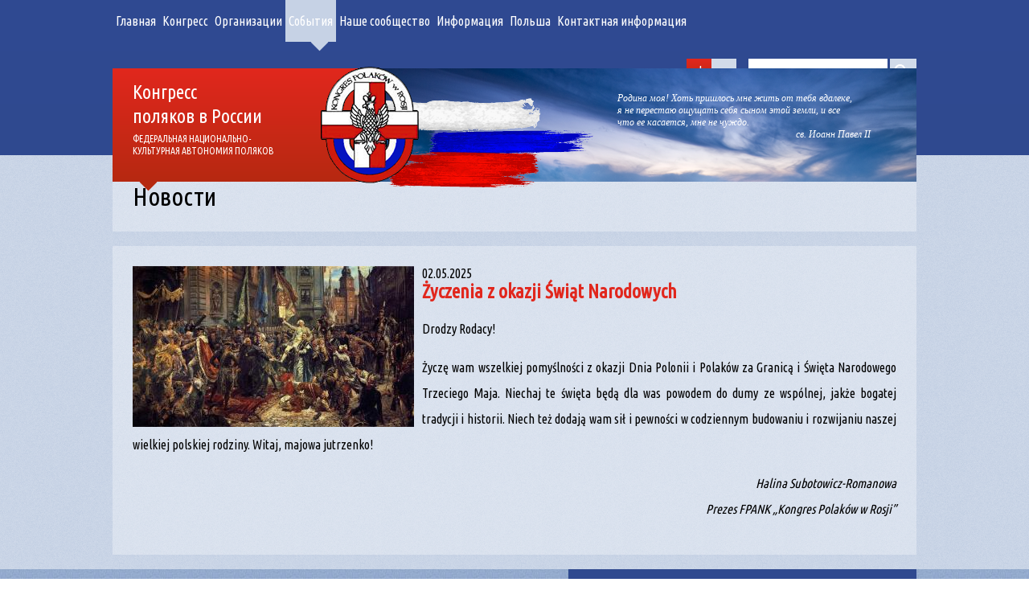

--- FILE ---
content_type: text/html
request_url: http://poloniarosji.ru/ru/aktualnosci/946/Zyczenia-z-okazji-Swiat-Narodowych
body_size: 3357
content:
<!DOCTYPE html>
<html>
    <head>

        <meta charset="utf-8">
        
        <meta name="viewport" content="width=device-width; initial-scale=1.0;">
        
        <meta name="description" content="opis" />
        <meta name="keywords" content="slowa kluczowe" />
        <meta name="author" content="Firma: Czwarta Fala Sp. z o.o.; Programiści: Michał Myśliński, Przemek Drzewicki" />

        <title>Конгресс поляков в России</title>
		
		<script src="http://poloniarosji.ru/assets/js/jquery.js"></script>
		<script src="http://poloniarosji.ru/assets/grocery_crud/js/jquery_plugins/ui/jquery-ui-1.10.3.custom.min.js"></script>       
         
        <link href="http://poloniarosji.ru/assets/superfish/src/css/superfish.css" rel="stylesheet" media="screen"> 
        <script src="http://poloniarosji.ru/assets/superfish/src/js/superfish.js"></script>
        
        <link rel="stylesheet" type="text/css" href="http://poloniarosji.ru/assets/colorbox2/example1/colorbox.css" />
        <script src="http://poloniarosji.ru/assets/colorbox2/jquery.colorbox-min.js"></script>
        
        
    
        <script src="http://poloniarosji.ru/assets/js/script.js"></script>
        <link rel="stylesheet" href="http://poloniarosji.ru/assets/css/style.css" />
        
               
               
               <link rel="stylesheet" href="http://poloniarosji.ru/assets/css/style_ru.css" />
         
                
       
                
        
        <script>
        	(function(i,s,o,g,r,a,m){i['GoogleAnalyticsObject']=r;i[r]=i[r]||function(){
  			(i[r].q=i[r].q||[]).push(arguments)},i[r].l=1*new Date();a=s.createElement(o),
  			m=s.getElementsByTagName(o)[0];a.async=1;a.src=g;m.parentNode.insertBefore(a,m)
  			})(window,document,'script','//www.google-analytics.com/analytics.js','ga');

  			ga('create', 'UA-18152767-32', 'auto');
  			ga('send', 'pageview');

		</script>
     
        
    </head>
    <body>
    
      
     
    
    <div class="g_blue">   
    
    
     
    
        <div class="container">
    
       		<div id="header"> 
    		
    		
    				    				
    				
    				
    		
    				
    		
    				<div id="menu" class="clearfix">
    				
    				
    			
    				
    				
    						<ul class="sf-menu" id="">
                                                    <li class="" ><a href="http://poloniarosji.ru/ru">Главная</a> <div class="blue_item"></div></li>
    						<li class="" >
    								<a href="#">Конгресс</a>
    								<ul >
    								
									<li class=""> <a href="http://poloniarosji.ru/ru/informacje/1/informacje_podstawowe">О нас</a></li>
                                    <li class="">  <a href="http://poloniarosji.ru/ru/informacje/2/wladze_kongresu">Руководство Конгресса</a></li>
                                    <li class="">  <a href="http://poloniarosji.ru/ru/informacje/5/polskie_placowki">Польские представительства</a></li>
                                    <li class=""> <a href="http://poloniarosji.ru/ru/zycie_kongresu">Из жизни Конгресса</a></li>

                                    
									</ul>
    							<div class="blue_item"></div></li>
    							<li class="">  							
    								<a href="http://poloniarosji.ru/ru/organizacje">Организации</a>                                                            <div class="blue_item"></div>
    							</li>
    							<li class="uk-active" ><a href="#">События</a>
    								<ul>
                                        <li class="uk-active"><a href="http://poloniarosji.ru/ru/aktualnosci">Новости</a></li>
					           			<li class=""><a href="http://poloniarosji.ru/ru/zaproszenia">Объявления</a></li>
             		           			                                                                 
         		        			</ul>
                                                            <div class="blue_item"></div>
    							</li>
    							<li class="" ><a href="#">Наше сообщество</a>
    							
    								<ul class="">
                                   
                                    	<li class=""><a href="http://poloniarosji.ru/ru/forum">Форум</a></li>                       
										<li class=""><a href="http://poloniarosji.ru/ru/galerie">Галереи</a></li>  
                   						<li class=""><a href="http://poloniarosji.ru/ru/filmy">Видео</a></li>  
          		           				                                               
                        			</ul>
    							<div class="blue_item"></div>
    							</li>
    							<li  class=""  >
    							
    							
    							<a href="#">Информация</a>
    							
    								<ul class="">
    								
                                     	<li class=""><a href="http://poloniarosji.ru/ru/informacje/3/informacje_podstawowe">Карта поляка</a></li>
                                        <li class=""><a href="http://poloniarosji.ru/ru/linki">Ссылки</a></li>                       
										<li class=""><a href="http://poloniarosji.ru/ru/wazne_sprawy">Важные вопросы</a></li>  
                                    </ul>
    							
    							<div class="blue_item"></div>
    							</li>
    							<li class=""> <a href="http://poloniarosji.ru/ru/#">Польша</a>    							
    								
    								
    								<ul class="">
    								
    								 
    								 
    								 <li class=""><a href="http://poloniarosji.ru/ru/mapa">Туристическая карта</a></li>  
    								 
    								
    									     									 
    									 
    									     									 
    									 
    	
    	
    	<li class=""><a href="http://poloniarosji.ru/ru/polska?kat=1">История Польши</a></li>  
    	
    	
    									 
    									     									 
    									 
    									     									 
    									 
    	
    	
    	<li class=""><a href="http://poloniarosji.ru/ru/polska?kat=4">Польская кухня</a></li>  
    	
    	
    									 
    									     									 
    									 
    									     									 
    									 
    	
    	
    	<li class=""><a href="http://poloniarosji.ru/ru/polska?kat=5">Польская культура</a></li>  
    	
    	
    									 
    									     									 
    									 
    									     									 
    									 
    	
    	
    	<li class=""><a href="http://poloniarosji.ru/ru/polska?kat=2">Польша в глазах географа</a></li>  
    	
    	
    									 
    									 
                                    </ul>	
    							
    							<div class="blue_item"></div>
    							</li>

    							
    							
    							<li class="" > <a href="http://poloniarosji.ru/ru/kontakt">Контактная информация</a> <div class="blue_item"></div></li>
    						 </ul>  
    						 
    						 
    						 </td>
    						 
    				 
    						 <td>
    						 
    						 
    						<div id="submenu"> 
    						
    						
    						
    						
    						 
    						 
    							<div id="lang_content">                               
    							
    								<a href="http://poloniarosji.ru/pl/aktualnosci/946/Zyczenia-z-okazji-Swiat-Narodowych" class="pl lang_ico g_red"><span>pl</span></a>
    							
    								<a href="http://poloniarosji.ru/ru/aktualnosci/946/Zyczenia-z-okazji-Swiat-Narodowych" class="ru lang_ico bg_blue3"><span>ru</span></a>      							
    							
    							</div>
    							
    							
    							<form method="post" action="http://poloniarosji.ru/ru/szukaj" id="szukaj_content">
    							
    							
    								
    								<input type="text" name="s" id="s" value="" />
    								
    								
    								
    								<input type="submit" name="find" id="find" class="bg_blue3" value="" />			
    							
    							
    							</form>
    							
    							
    						</div>
	

    							
    				</div>
    				
    				
    				
    				
    				<div id="header2">
    				
    					
    					<div id="slogan_content" class="g_red"> 
    					
    					
    						<div id="slogan1">Конгресс <br/> поляков в России</div>
    						
    						
    						<div id="slogan2">Федеральная  национально-<br/> культурная автономия поляков</div>
    								
    					
    						<a id="logo" href="http://poloniarosji.ru/"></a>
                                                
                                                 <div id="red_item"></div>
    					
    					
    					</div>		
    					<div id="bg_logo_content">
    						
    						<div id="slogan3">
    						
    							Родина моя! Хоть пришлось мне жить от тебя вдалеке,<br>я не перестаю ощущать себя сыном этой земли, и все<br>что ее касается, мне не чуждо. <br> <div class="text_right">св. Иоанн Павел II</div>    							
    						</div>
                                            
                                           
    					
    					</div>
    					
    				
    				</div>
    				
    		
    		</div>	
    		
    	</div>
    		
    </div>
    
    
    
    
    <div id="bg">    
    
        <div class="container clearfix">


	<div class="bg_white_trans body_text margin_bottom18">
		<h1 class="no_pm no_bold">Новости</h1>
	</div>
	

	 	 
      
     <div class="body_text bg_white_trans margin_bottom18">
     
     	
                   
                             <a href="http://poloniarosji.ru/assets/uploads/aktualnosci/746cd-1280px-Konstytucja_3_Maja.jpg" rel="lightbox">
                 <img class="float_left img_margin" src="http://poloniarosji.ru/assets/uploads/cache/026543b489c3cec0451068c2ddea1c03-350x200.jpg" />
             </a>
            	
         
          	
         
         
         <div class="data_label border">02.05.2025</div> 
   		<h2 class="red no_pm">Życzenia z okazji Świąt Narodowych</h2>
        
       
        

        <div><div style="text-align: justify; line-height: 2">
	<p>
		Drodzy Rodacy!</p>
	<p>
		Życzę wam wszelkiej pomyślności z okazji Dnia Polonii i Polak&oacute;w za Granicą i Święta Narodowego Trzeciego Maja. Niechaj te święta będą dla was powodem do dumy ze wsp&oacute;lnej, jakże bogatej tradycji i historii. Niech też dodają wam sił i pewności w codziennym budowaniu i rozwijaniu naszej wielkiej polskiej rodziny. Witaj, majowa jutrzenko!</p>
	<p style="text-align: right;">
		<em>Halina Subotowicz-Romanowa<br />
		Prezes FPANK &bdquo;Kongres Polak&oacute;w w Rosji&rdquo;</em></p>
</div>
</div>
       
       
       
       
         
         
                
        
        
        
     </div>
     

     


		</div>	

	</div>

<div id="bg2">

	<div class="container"> 

	
		<div>
					</div>
		
		<div>
			
					
			<div></div>
		
		</div>

            
		<div class="bg_blue footerbox3">
		
		
		
			

			
	
        	
        				<a target="_blank" title="Российский государственный гуманитарный университет" url-data="http://priem.rggu.ru" href="http://priem.rggu.ru"> <img src="http://poloniarosji.ru/assets/uploads/cache/e91286e8d0d561185fcfbcad1755a95f-130x72.png" /></a>
   			

	
	
			

			
	
        	
        				<a target="_blank" title="Być Polakiem" url-data="https://bycpolakiem.pl/" href="https://bycpolakiem.pl/"> <img src="http://poloniarosji.ru/assets/uploads/cache/3a5b43d8c091e0df693f525c416d594e-130x72.jpg" /></a>
   			

	
	
		
		
		</div>
		
		
		
	
	
	</div>

</div>




</body>
</html>

--- FILE ---
content_type: text/css
request_url: http://poloniarosji.ru/assets/superfish/src/css/superfish.css
body_size: 1049
content:
/*** ESSENTIAL STYLES ***/
.sf-menu, .sf-menu * {
	margin: 0;
	padding: 0;
	list-style: none;
}
.sf-menu li {
	position: relative;
}
.sf-menu ul {
	position: absolute;
	display: none;
	top: 100%;
	left: 0;
	z-index: 99;
}
.sf-menu > li {
	float: left;
}
.sf-menu li:hover > ul,
.sf-menu li.sfHover > ul {
	display: block;
}

.sf-menu a {
	display: block;
	position: relative;
}

.sf-menu ul ul {
	top: 0;
	left: 100%;
}


/*** DEMO SKIN ***/
.sf-menu {
	float: left;
	font-size: 16px;
}
.sf-menu ul {
	box-shadow: 2px 2px 6px rgba(0,0,0,.2);
	min-width: 12em; /* allow long menu items to determine submenu width */
	*width: 12em; /* no auto sub width for IE7, see white-space comment below */
}
.sf-menu a {
	padding: 17px 8px;
	text-decoration: none;
}
.sf-menu a {
	color: #fff;
	cursor: pointer;
        line-height: 18px;
        font-size: 16px;
}
.sf-menu li {
	/* background: #BDD2FF; */
	white-space: nowrap; /* no need for Supersubs plugin */
	*white-space: normal; /* ...unless you support IE7 (let it wrap) */
	-webkit-transition: background .2s;
	transition: background .2s;
}
.sf-menu ul li {
	background: #91a8cc;
}
.sf-menu ul ul li {
	background: #9AAEDB;
}
.sf-menu li:hover,
.sf-menu li.sfHover {
	background: #c6d2e5;
	color: #35509e;
	/* only transition out, not in */
	-webkit-transition: none;
	transition: none;
}

/*** arrows (for all except IE7) **/
/* .sf-arrows .sf-with-ul {
	padding-right: 2.5em;
	*padding-right: 1em;  no CSS arrows for IE7 (lack pseudo-elements) 
}

*/
/* styling for both css and generated arrows */
/* .sf-arrows .sf-with-ul:after {
	content: '';
	position: absolute;
	top: 50%;
	right: 1em;
	margin-top: -3px;
	height: 0;
	width: 0; */
	/* order of following 3 rules important for fallbacks to work */
/*	border: 5px solid transparent;
	border-top-color: #dFeEFF; */ /* edit this to suit design (no rgba in IE8) */
/*	border-top-color: rgba(255,255,255,.5);
} */



.sf-arrows > li > .sf-with-ul:focus:after,
.sf-arrows > li:hover > .sf-with-ul:after,
.sf-arrows > .sfHover > .sf-with-ul:after {
	border-top-color: white; /* IE8 fallback colour */
}
/* styling for right-facing arrows */
.sf-arrows ul .sf-with-ul:after {
	margin-top: -5px;
	margin-right: -3px;
	border-color: transparent;
	border-left-color: #dFeEFF; /* edit this to suit design (no rgba in IE8) */
	border-left-color: rgba(255,255,255,.5);
}
.sf-arrows ul li > .sf-with-ul:focus:after,
.sf-arrows ul li:hover > .sf-with-ul:after,
.sf-arrows ul .sfHover > .sf-with-ul:after {
	border-left-color: white;
}


.sf-menu a:hover {
color: #35509e;
}


.sf-menu  .uk-active {
	
	background-color: #c6d2e5;

}

--- FILE ---
content_type: text/css
request_url: http://poloniarosji.ru/assets/css/style.css
body_size: 2786
content:
@import url(http://fonts.googleapis.com/css?family=Ubuntu+Condensed&subset=cyrillic,cyrillic-ext,latin,latin-ext);


body {
	margin: 0px;
	padding: 0px;
	font-family: 'Ubuntu Condensed', sans-serif;
	background-image: url('img/bg2.jpg');
}

ul, li {
	margin: 0px 0px 0px 10px;
	padding: 0px;
}

.clearfix:before, .clearfix:after { content: "\0020"; display: block; height: 0; overflow: hidden; }
.clearfix:after { clear: both; }
.clearfix { zoom: 1; }

.blue {
	color: #2f498f;
}

.white {
	color: #fff;
}

.bg_white {
	background-color: #fff;
}

.bg_blue {
	background-color: #2f498f;
}

.blue2 {
	color: #c6d2e5;
}

.bg_blue2 {
	background-color: #c6d2e5;
}

.blue3 {
	color: #5169ac;
}

.bg_blue3 {
	background-color: #5169ac;
}


.blue3 {
	color: #d1dbe9;
}


.bg_blue3 {
	background-color: #d1dbe9;
}

.blue4 {
	color: #3854a4;
}

.bg_blue4 {
	background-color: #3854a4;
}

.bg_blue5 {
	background-color: #3752a2;
}

.blue5 {
	color: #3752a2;
}

.blue6 {
	color: #b3c3dc;
}

.g_blue {
	background: #304a92; /* Old browsers */
	background: -moz-linear-gradient(top,  #304a92 0%, #2f498f 100%); /* FF3.6+ */
	background: -webkit-gradient(linear, left top, left bottom, color-stop(0%,#304a92), color-stop(100%,#2f498f)); /* Chrome,Safari4+ */
	background: -webkit-linear-gradient(top,  #304a92 0%,#2f498f 100%); /* Chrome10+,Safari5.1+ */
	background: -o-linear-gradient(top,  #304a92 0%,#2f498f 100%); /* Opera 11.10+ */
	background: -ms-linear-gradient(top,  #304a92 0%,#2f498f 100%); /* IE10+ */
	background: linear-gradient(to bottom,  #304a92 0%,#2f498f 100%); /* W3C */
	filter: progid:DXImageTransform.Microsoft.gradient( startColorstr='#304a92', endColorstr='#2f498f',GradientType=0 ); /* IE6-9 */
}

.red {
	color: #e1271d;
}

.g_red {
	background: #e1271d; /* Old browsers */
	background: -moz-linear-gradient(top,  #e1271d 0%, #b62911 100%); /* FF3.6+ */
	background: -webkit-gradient(linear, left top, left bottom, color-stop(0%,#e1271d), color-stop(100%,#b62911)); /* Chrome,Safari4+ */
	background: -webkit-linear-gradient(top,  #e1271d 0%,#b62911 100%); /* Chrome10+,Safari5.1+ */
	background: -o-linear-gradient(top,  #e1271d 0%,#b62911 100%); /* Opera 11.10+ */
	background: -ms-linear-gradient(top,  #e1271d 0%,#b62911 100%); /* IE10+ */
	background: linear-gradient(to bottom,  #e1271d 0%,#b62911 100%); /* W3C */
	filter: progid:DXImageTransform.Microsoft.gradient( startColorstr='#e1271d', endColorstr='#b62911',GradientType=0 ); /* IE6-9 */
}

#header {
	height: 193px;    
}

#slogan_content {
	width: 322px;
	height: 141px;
	position: relative;
	float: left;
	z-index: 1;  
}

.container {
	width: 1000px;
	margin: 0px auto;
}

#header2 {
	height: 141px;

}

#logo {
	background-image: url('img/logo.png');
	height: 151px;
	width: 339px;
	position: absolute;
	right: -276px;
	top: -2px;
}

#slogan1 {
	color: #fff;
	font-size: 24px;
	position: absolute;
	top: 15px;
	left: 25px;
	line-height: 30px;
}

#slogan2 {
	color: #fff;
	font-size: 12px;
	text-transform: uppercase;
	position: absolute;
	top: 80px;
	left: 25px;
	line-height: 15px;
}

#bg_logo_content {
	float: right;
	background-image: url('img/bg_logo.png');
	background-repeat: no-repeat;
	width: 672px;
	height: 141px;
	position: relative;
	z-index: 0;
}

#slogan3 {
	color: #fff;
	position: absolute;
	left: 300px;
	width: 315px;
	top: 30px;
	font-family: tahoma;
	font-size: 0.78pc;
	font-style: italic;
}

#lang_content {
	float: left;
	
}

#szukaj_content {
	float: right;
}

.text_right {
	text-align: right;
}

.text_left {
	text-align: left;
}

#submenu {
	float: right;
	top: 21px;
	position: relative;
}


#s {
height: 31px;
border: 0px;
border-radius: 0px;
margin-left: 15px;
}

#find {
	height: 33px;
	border: 0px;
	vertical-align: top;
	background-image: url('img/lupa.png');
	background-repeat: no-repeat;
	background-position: 5px 7px;
	width: 33px;
	cursor: pointer;
	margin: 0;
	padding: 0;
	border-radius: 0px;
}

.lang_ico {
	width: 31px;
	height: 31px;
	display: block;
	text-decoration: none;
	color: #fff;
	position: relative;
	float: left;
}

.lang_ico span {
	position: absolute;
	top: 7px;
	left: 7px;
}

#front_left {
	width: 253px;
	float: left;
}

#front_center {
width: 490px;
float: left;
margin: 0px 0px;
}

#front_right {
	width: 255px;
	float: right;
}


#front_center .body_text {
	padding: 25px 0px 25px 18px;
}


.box2 .body_text2 {
	float: right;
	/* width: 110px; */
	padding: 10px 10px 10px 10px !important;
}

#bg {
	background-image: url('img/bg.png');
}

#bg2 {

	min-height: 184px;
}

.fs9 {
font-size: 9px;	
}

.fs10 {
font-size: 10px;	
}

.fs11 {
font-size: 11px;	
}

.fs12 {
font-size: 12px;	
}

.fs13 {
font-size: 13px;	
}

.fs14 {
font-size: 14px;	
}

.fs15 {
font-size: 15px;	
}

.fs18 {
font-size: 18px;	
}

.fs21 {
font-size: 21px;	
}

.ico_user {
	background: url('img/user.png') no-repeat 0 0;
	width: 20px;
	height: 18px;
	position: absolute;
	top: 18px;
	left: 30px;
}



.ico_file {
	background: url('img/file.png') no-repeat 0 0;
	width: 20px;
	height: 18px;
	position: absolute;
	top: 18px;
	left: 30px;
}



.data_box {
	width: 40px;
	text-align: center;
	padding: 10px 4px;
	margin: 0px 10px 0px 0px;
	float: left;
}


.body_text {
	padding: 25px 25px 25px 25px;
}

.more {
	text-decoration: none;
	margin-top: 5px;
	display: block;
	text-transform: uppercase;
}

.no_pm {
	padding: 0px;
	margin: 0px;
}

h2 span {
	font-size: 12px;
	float: right;
}


.box1 {
	margin-bottom: 15px;
	margin-right: 15px;
}


.box1 .body_text {
	float: right;
	position: relative;
	padding: 25px 18px 25px 18px !important;
}



.box2 {
	width: 221px;
	height: 91px;
	margin: 0px 15px 15px 0px;
	float: left;
	position: relative;
}


.box3 {
	width: 100%;
	height: 91px;
	margin: 0px 0px 10px 0px;
	position: relative;
	display: block;
}

.box3 .baner {
position: absolute;
top: 40px;
left: 30px;
}




.upcase {
	text-transform: uppercase;
}

.f_box1 {

}

.bold {
	font-weight: bold;
}

.border1blue {
	border-bottom: 1px solid #2c4587;
}

.padding_bottom {
	padding-bottom: 10px;
}


.margin_bottom {
	margin-bottom: 10px;
}

.margin_top10 {
	margin-top: 10px;
}

.float_left {
	float: left;
}

.float_right {
	float: right;
}

.margin_bottom18 {
	margin-bottom: 18px;
}

.text_right {
	text-align: right;
}
 
.text_left {
	text-align: left;
}

.img_margin {
	margin: 0px 10px 5px 0px;
}

.box2 .baner {
	position: absolute;
	top: 40px;
	left: 30px;
}

.box2 .body_text {
	float: right;
	width: 110px;
	padding: 7px 7px 7px 0px !important;
}

.inline {
	display: inline;
}

#wp_logo {
	background-image: url('img/wp.png');
	background-repeat: no-repeat;
	width: 123px;
	height: 76px;
}


#msz_logo {
	background-image: url('img/msz.png');
	background-repeat: no-repeat;
	width: 108px;
	height: 77px;
	
}

.bg_white2 {
	background-color: #e1e7f1;
}


.footerbox1 {
	width: 150px;
	height: 105px;
	position: relative;
	margin-right: 15px;
	float: left;
}

.footerbox1 #wp_logo {
	position: absolute;
	top: 15px;
	left: 12px;
	display: block;
}

.footerbox2 {
	width: 386px;
	height: 105px;
	position: relative;
	margin-right: 15px;
	float: left;
}

.footerbox2 #msz_logo {
	position: absolute;
	top: 15px;
	left: 12px;
	display: block;
}

.footerbox2 .text {
	position: absolute;
	width: 236px;
	top: 23px;
	left: 140px;
}

.footerbox3 {
	float: right;
	width: 433px;
	height: 105px;
	text-align: center;
}

.szary {
	color: #6e6f70;
}

.footerbox3 a {
	margin: 15px 2px 0px 4px;
	position: relative;
	top: 15px;
	
}

.margin-right15 {
	margin-right: 15px;
}


.polacy_na_swiecie:last-child {
	border-bottom: 0;
	margin-bottom: 0px;
}

.no_margin_bootom {
	margin-bottom: 0px;
}


.page_body {
	padding: 40px;
	min-height: 450px;
}

.img_margin2 {
	margin: 16px 10px 5px 0px;
}

.row_body_text {
	margin: 0px 25px 25px 25px;
}

.align_center {
	text-align: center;
}

.button {
	background-color: #e1271d ;
	height: 33px;
	border: 0px !important;
	vertical-align: top;
	background-repeat: no-repeat;
	background-position: 5px 7px;
	cursor: pointer;
	color: #fff;
        border: 0px;
}


.button a {
    
    color: #fff !important;
    
}

.button:hover {
    
    box-shadow: 1px 1px 7px #C12E26 inset;
}



.bg_white_trans {
	background-color: rgba(255,255,255,0.3);
}


input.f, textarea.f {
	min-width: 296px;
	padding: 5px 5px;
	border: 1px solid #DBE2EE;
	box-shadow: 1px 1px 2px #DBE2EE;
         font-family: "Ubuntu Condensed",sans-serif;
}

input.f {
    height: 22px;
}

.block {
	display: block;
}

.tdn {
	text-decoration: none;
}


.img_label {
 background-color: rgba(0, 0, 0, 0.7);
    bottom: -25px;
    position: absolute;
    width: 100%;	
}


.img_label span {
	padding: 5px 10px;	
	display: block;
}


.relative {
	position: relative;
}

.black {
	color: #000;
}


.bg_black {
	background-color: #000;
}


ul.category_menu {

	list-style: none;
}

ul.category_menu li {
	display: inline;
	padding: 5px 10px;
	border: 1px solid #A5B8D8;
}

ul.category_menu li a {
	text-decoration: none;
	color:#000; 
}

#red_item {
    background-image: url("img/red_item.png");
    background-position: 0 0;
    background-repeat: no-repeat;
    bottom: -15px;
    height: 15px;
    left: 32px;
    position: absolute;
    width: 25px;  
}

.blue_item {
    background: url("img/blue_item.png") no-repeat scroll 0 0 transparent;
    bottom: -15px;
    height: 15px;
    left: 30px;
    position: absolute;
    width: 25px;
    z-index: 2;
    display: none;
}

.sf-menu .uk-active .blue_item {
    display: block !important;
}


.hover1:hover {
   background-color: rgba(255, 255, 255,0.6); 
   cursor: pointer;
}

.gallery_item {
     margin: 0 15px 45px 0;
}

.no_bold {
    font-weight: normal;
}

.category_menu .uk-active {
    
    background-color: #d1dbe9;
}

.category_menu .uk-active:hover {
   box-shadow: 1px 1px 7px #F9EFEF inset;  
    
}

.line_hight12 {
    line-height: 12px;
}

.gal_row a{
    
    margin-left: 15px;
}

.gal_row a:first-child {
    
    margin-left: 0px;    
}

.img_label2 {
    
    bottom: -44px;
}

.margin_bottom60 {
    
    margin-bottom: 60px;
}

#pading {
    
    
}

#pading a {
    background-color: #e1271d;
    padding: 3px 4px; 
    color: #fff;
    display: inline;
    text-decoration: none;
}

#pading strong {
     padding: 3px 3px; 
    
}

.table_menu {
	width: 100%;
}

#puzzle_content {
	position: relative;
}

#puzzle_panel {
	position: absolute;
	right: 10px;
	top: 0px;
	width: 275px;
}


#kolorowanka_panel {
	position: absolute;
	right: 0px;
	top: 0px;
}



.image_row {
	float: left;
	margin: 0px 25px 0px 0px;
}





--- FILE ---
content_type: text/css
request_url: http://poloniarosji.ru/assets/css/style_ru.css
body_size: 64
content:
.sf-menu a {
    padding: 17px 4px;
    text-decoration: none;
}

--- FILE ---
content_type: application/javascript
request_url: http://poloniarosji.ru/assets/js/script.js
body_size: 421
content:
jQuery(document).ready(function() {


		jQuery('ul.sf-menu').superfish();
		
		
		
		$( '.cboxElement' ).live('click',function(e){
        e.preventDefault();
        $(this).colorbox({open:true});
    	});
		
		
		
		
		
		
		
		$("a[rel^=lightbox], a[rel^=colorbox]").colorbox({
		
		
			transition:"elastic", 
			maxWidth:"90%", 
			maxHeight:"90%",
			autoScale: true,
			
			
			
			title: function(){
			
  				var url = $(this).attr('url-data');
  				
  				var title = $(this).attr('title');
  				
  				var out ='';
  				
  				
  				if (title) {
					
					out =   title 				
  				
  				}
  				
  				if (url) {
  					out += ' <a href="' + url + '" target="_blank">Open</a>';
				}
				
				
				
				return out;
			
			}
			
			
			
		});

			
	
});



--- FILE ---
content_type: text/plain
request_url: https://www.google-analytics.com/j/collect?v=1&_v=j102&a=1549967600&t=pageview&_s=1&dl=http%3A%2F%2Fpoloniarosji.ru%2Fru%2Faktualnosci%2F946%2FZyczenia-z-okazji-Swiat-Narodowych&ul=en-us%40posix&dt=%D0%9A%D0%BE%D0%BD%D0%B3%D1%80%D0%B5%D1%81%D1%81%20%D0%BF%D0%BE%D0%BB%D1%8F%D0%BA%D0%BE%D0%B2%20%D0%B2%20%D0%A0%D0%BE%D1%81%D1%81%D0%B8%D0%B8&sr=1280x720&vp=1280x720&_u=IEBAAEABAAAAACAAI~&jid=707421918&gjid=1414313539&cid=924672977.1769026661&tid=UA-18152767-32&_gid=334217150.1769026661&_r=1&_slc=1&z=643398805
body_size: -285
content:
2,cG-KDDME9L9G3